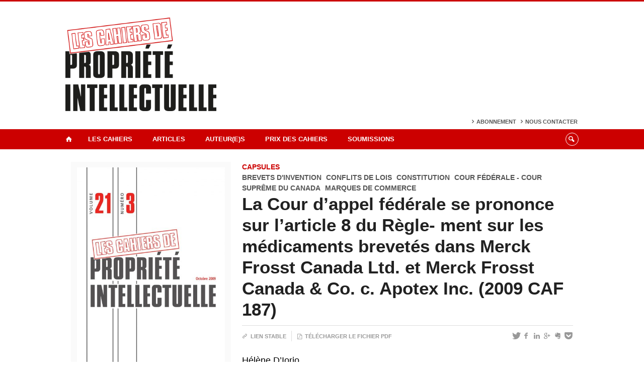

--- FILE ---
content_type: text/html; charset=UTF-8
request_url: https://www.lescpi.ca/articles/v21/n3/la-cour-dappel-federale-se-prononce-sur-larticle-8-du-regle-ment-sur-les-medicaments-brevetes-dans-merck-frosst-canada-ltd-et-merck-frosst-canada-co-c-apotex-inc-2009-caf-187/
body_size: 47227
content:
<!DOCTYPE html>
 
<!--[if IE 7]>
<html class="ie ie7" lang="fr-FR">
<![endif]-->
<!--[if IE 8]>
<html class="ie ie8" lang="fr-FR">
<![endif]-->
<!--[if IE 9]>
<html class="ie ie9" lang="fr-FR">
<![endif]-->
<!--[if !(IE 7) | !(IE 8) | !(IE 9)  ]><!-->
<html lang="fr-FR">
<!--<![endif]-->

<head>

	<meta charset="UTF-8" />
	<meta name="viewport" content="width=device-width, initial-scale=1, maximum-scale=1.0, user-scalable=no" />
	
	<title>La Cour d’appel fédérale se prononce sur l’article 8 du Règle- ment sur les médicaments brevetés dans Merck Frosst Canada Ltd. et Merck Frosst Canada &#038; Co. c. Apotex Inc. (2009 CAF 187)  |  Les Cahiers de propriété intellectuelle</title>


	<link rel="profile" href="http://gmpg.org/xfn/11" />
	<link rel="pingback" href="https://www.lescpi.ca/xmlrpc.php" />	
	<link rel="alternate" type="application/rss+xml" title="RSS" href="https://www.lescpi.ca/feed/" />

	<meta name="robots" content="index,follow,noodp,noydir" />
	
	<meta name="description" content=""/>

	<meta name='robots' content='max-image-preview:large' />
<link rel='dns-prefetch' href='//code.jquery.com' />
<link rel='dns-prefetch' href='//cdnjs.cloudflare.com' />
<link rel='dns-prefetch' href='//secure.openum.ca' />
<link rel='dns-prefetch' href='//assets.openum.ca' />
<link rel="alternate" title="oEmbed (JSON)" type="application/json+oembed" href="https://www.lescpi.ca/wp-json/oembed/1.0/embed?url=https%3A%2F%2Fwww.lescpi.ca%2Farticles%2Fv21%2Fn3%2Fla-cour-dappel-federale-se-prononce-sur-larticle-8-du-regle-ment-sur-les-medicaments-brevetes-dans-merck-frosst-canada-ltd-et-merck-frosst-canada-co-c-apotex-inc-2009-caf-187%2F" />
<link rel="alternate" title="oEmbed (XML)" type="text/xml+oembed" href="https://www.lescpi.ca/wp-json/oembed/1.0/embed?url=https%3A%2F%2Fwww.lescpi.ca%2Farticles%2Fv21%2Fn3%2Fla-cour-dappel-federale-se-prononce-sur-larticle-8-du-regle-ment-sur-les-medicaments-brevetes-dans-merck-frosst-canada-ltd-et-merck-frosst-canada-co-c-apotex-inc-2009-caf-187%2F&#038;format=xml" />
<style id='wp-img-auto-sizes-contain-inline-css' type='text/css'>
img:is([sizes=auto i],[sizes^="auto," i]){contain-intrinsic-size:3000px 1500px}
/*# sourceURL=wp-img-auto-sizes-contain-inline-css */
</style>
<style id='wp-block-library-inline-css' type='text/css'>
:root{--wp-block-synced-color:#7a00df;--wp-block-synced-color--rgb:122,0,223;--wp-bound-block-color:var(--wp-block-synced-color);--wp-editor-canvas-background:#ddd;--wp-admin-theme-color:#007cba;--wp-admin-theme-color--rgb:0,124,186;--wp-admin-theme-color-darker-10:#006ba1;--wp-admin-theme-color-darker-10--rgb:0,107,160.5;--wp-admin-theme-color-darker-20:#005a87;--wp-admin-theme-color-darker-20--rgb:0,90,135;--wp-admin-border-width-focus:2px}@media (min-resolution:192dpi){:root{--wp-admin-border-width-focus:1.5px}}.wp-element-button{cursor:pointer}:root .has-very-light-gray-background-color{background-color:#eee}:root .has-very-dark-gray-background-color{background-color:#313131}:root .has-very-light-gray-color{color:#eee}:root .has-very-dark-gray-color{color:#313131}:root .has-vivid-green-cyan-to-vivid-cyan-blue-gradient-background{background:linear-gradient(135deg,#00d084,#0693e3)}:root .has-purple-crush-gradient-background{background:linear-gradient(135deg,#34e2e4,#4721fb 50%,#ab1dfe)}:root .has-hazy-dawn-gradient-background{background:linear-gradient(135deg,#faaca8,#dad0ec)}:root .has-subdued-olive-gradient-background{background:linear-gradient(135deg,#fafae1,#67a671)}:root .has-atomic-cream-gradient-background{background:linear-gradient(135deg,#fdd79a,#004a59)}:root .has-nightshade-gradient-background{background:linear-gradient(135deg,#330968,#31cdcf)}:root .has-midnight-gradient-background{background:linear-gradient(135deg,#020381,#2874fc)}:root{--wp--preset--font-size--normal:16px;--wp--preset--font-size--huge:42px}.has-regular-font-size{font-size:1em}.has-larger-font-size{font-size:2.625em}.has-normal-font-size{font-size:var(--wp--preset--font-size--normal)}.has-huge-font-size{font-size:var(--wp--preset--font-size--huge)}.has-text-align-center{text-align:center}.has-text-align-left{text-align:left}.has-text-align-right{text-align:right}.has-fit-text{white-space:nowrap!important}#end-resizable-editor-section{display:none}.aligncenter{clear:both}.items-justified-left{justify-content:flex-start}.items-justified-center{justify-content:center}.items-justified-right{justify-content:flex-end}.items-justified-space-between{justify-content:space-between}.screen-reader-text{border:0;clip-path:inset(50%);height:1px;margin:-1px;overflow:hidden;padding:0;position:absolute;width:1px;word-wrap:normal!important}.screen-reader-text:focus{background-color:#ddd;clip-path:none;color:#444;display:block;font-size:1em;height:auto;left:5px;line-height:normal;padding:15px 23px 14px;text-decoration:none;top:5px;width:auto;z-index:100000}html :where(.has-border-color){border-style:solid}html :where([style*=border-top-color]){border-top-style:solid}html :where([style*=border-right-color]){border-right-style:solid}html :where([style*=border-bottom-color]){border-bottom-style:solid}html :where([style*=border-left-color]){border-left-style:solid}html :where([style*=border-width]){border-style:solid}html :where([style*=border-top-width]){border-top-style:solid}html :where([style*=border-right-width]){border-right-style:solid}html :where([style*=border-bottom-width]){border-bottom-style:solid}html :where([style*=border-left-width]){border-left-style:solid}html :where(img[class*=wp-image-]){height:auto;max-width:100%}:where(figure){margin:0 0 1em}html :where(.is-position-sticky){--wp-admin--admin-bar--position-offset:var(--wp-admin--admin-bar--height,0px)}@media screen and (max-width:600px){html :where(.is-position-sticky){--wp-admin--admin-bar--position-offset:0px}}

/*# sourceURL=wp-block-library-inline-css */
</style><style id='global-styles-inline-css' type='text/css'>
:root{--wp--preset--aspect-ratio--square: 1;--wp--preset--aspect-ratio--4-3: 4/3;--wp--preset--aspect-ratio--3-4: 3/4;--wp--preset--aspect-ratio--3-2: 3/2;--wp--preset--aspect-ratio--2-3: 2/3;--wp--preset--aspect-ratio--16-9: 16/9;--wp--preset--aspect-ratio--9-16: 9/16;--wp--preset--color--black: #000000;--wp--preset--color--cyan-bluish-gray: #abb8c3;--wp--preset--color--white: #ffffff;--wp--preset--color--pale-pink: #f78da7;--wp--preset--color--vivid-red: #cf2e2e;--wp--preset--color--luminous-vivid-orange: #ff6900;--wp--preset--color--luminous-vivid-amber: #fcb900;--wp--preset--color--light-green-cyan: #7bdcb5;--wp--preset--color--vivid-green-cyan: #00d084;--wp--preset--color--pale-cyan-blue: #8ed1fc;--wp--preset--color--vivid-cyan-blue: #0693e3;--wp--preset--color--vivid-purple: #9b51e0;--wp--preset--gradient--vivid-cyan-blue-to-vivid-purple: linear-gradient(135deg,rgb(6,147,227) 0%,rgb(155,81,224) 100%);--wp--preset--gradient--light-green-cyan-to-vivid-green-cyan: linear-gradient(135deg,rgb(122,220,180) 0%,rgb(0,208,130) 100%);--wp--preset--gradient--luminous-vivid-amber-to-luminous-vivid-orange: linear-gradient(135deg,rgb(252,185,0) 0%,rgb(255,105,0) 100%);--wp--preset--gradient--luminous-vivid-orange-to-vivid-red: linear-gradient(135deg,rgb(255,105,0) 0%,rgb(207,46,46) 100%);--wp--preset--gradient--very-light-gray-to-cyan-bluish-gray: linear-gradient(135deg,rgb(238,238,238) 0%,rgb(169,184,195) 100%);--wp--preset--gradient--cool-to-warm-spectrum: linear-gradient(135deg,rgb(74,234,220) 0%,rgb(151,120,209) 20%,rgb(207,42,186) 40%,rgb(238,44,130) 60%,rgb(251,105,98) 80%,rgb(254,248,76) 100%);--wp--preset--gradient--blush-light-purple: linear-gradient(135deg,rgb(255,206,236) 0%,rgb(152,150,240) 100%);--wp--preset--gradient--blush-bordeaux: linear-gradient(135deg,rgb(254,205,165) 0%,rgb(254,45,45) 50%,rgb(107,0,62) 100%);--wp--preset--gradient--luminous-dusk: linear-gradient(135deg,rgb(255,203,112) 0%,rgb(199,81,192) 50%,rgb(65,88,208) 100%);--wp--preset--gradient--pale-ocean: linear-gradient(135deg,rgb(255,245,203) 0%,rgb(182,227,212) 50%,rgb(51,167,181) 100%);--wp--preset--gradient--electric-grass: linear-gradient(135deg,rgb(202,248,128) 0%,rgb(113,206,126) 100%);--wp--preset--gradient--midnight: linear-gradient(135deg,rgb(2,3,129) 0%,rgb(40,116,252) 100%);--wp--preset--font-size--small: 13px;--wp--preset--font-size--medium: 20px;--wp--preset--font-size--large: 36px;--wp--preset--font-size--x-large: 42px;--wp--preset--spacing--20: 0.44rem;--wp--preset--spacing--30: 0.67rem;--wp--preset--spacing--40: 1rem;--wp--preset--spacing--50: 1.5rem;--wp--preset--spacing--60: 2.25rem;--wp--preset--spacing--70: 3.38rem;--wp--preset--spacing--80: 5.06rem;--wp--preset--shadow--natural: 6px 6px 9px rgba(0, 0, 0, 0.2);--wp--preset--shadow--deep: 12px 12px 50px rgba(0, 0, 0, 0.4);--wp--preset--shadow--sharp: 6px 6px 0px rgba(0, 0, 0, 0.2);--wp--preset--shadow--outlined: 6px 6px 0px -3px rgb(255, 255, 255), 6px 6px rgb(0, 0, 0);--wp--preset--shadow--crisp: 6px 6px 0px rgb(0, 0, 0);}:where(.is-layout-flex){gap: 0.5em;}:where(.is-layout-grid){gap: 0.5em;}body .is-layout-flex{display: flex;}.is-layout-flex{flex-wrap: wrap;align-items: center;}.is-layout-flex > :is(*, div){margin: 0;}body .is-layout-grid{display: grid;}.is-layout-grid > :is(*, div){margin: 0;}:where(.wp-block-columns.is-layout-flex){gap: 2em;}:where(.wp-block-columns.is-layout-grid){gap: 2em;}:where(.wp-block-post-template.is-layout-flex){gap: 1.25em;}:where(.wp-block-post-template.is-layout-grid){gap: 1.25em;}.has-black-color{color: var(--wp--preset--color--black) !important;}.has-cyan-bluish-gray-color{color: var(--wp--preset--color--cyan-bluish-gray) !important;}.has-white-color{color: var(--wp--preset--color--white) !important;}.has-pale-pink-color{color: var(--wp--preset--color--pale-pink) !important;}.has-vivid-red-color{color: var(--wp--preset--color--vivid-red) !important;}.has-luminous-vivid-orange-color{color: var(--wp--preset--color--luminous-vivid-orange) !important;}.has-luminous-vivid-amber-color{color: var(--wp--preset--color--luminous-vivid-amber) !important;}.has-light-green-cyan-color{color: var(--wp--preset--color--light-green-cyan) !important;}.has-vivid-green-cyan-color{color: var(--wp--preset--color--vivid-green-cyan) !important;}.has-pale-cyan-blue-color{color: var(--wp--preset--color--pale-cyan-blue) !important;}.has-vivid-cyan-blue-color{color: var(--wp--preset--color--vivid-cyan-blue) !important;}.has-vivid-purple-color{color: var(--wp--preset--color--vivid-purple) !important;}.has-black-background-color{background-color: var(--wp--preset--color--black) !important;}.has-cyan-bluish-gray-background-color{background-color: var(--wp--preset--color--cyan-bluish-gray) !important;}.has-white-background-color{background-color: var(--wp--preset--color--white) !important;}.has-pale-pink-background-color{background-color: var(--wp--preset--color--pale-pink) !important;}.has-vivid-red-background-color{background-color: var(--wp--preset--color--vivid-red) !important;}.has-luminous-vivid-orange-background-color{background-color: var(--wp--preset--color--luminous-vivid-orange) !important;}.has-luminous-vivid-amber-background-color{background-color: var(--wp--preset--color--luminous-vivid-amber) !important;}.has-light-green-cyan-background-color{background-color: var(--wp--preset--color--light-green-cyan) !important;}.has-vivid-green-cyan-background-color{background-color: var(--wp--preset--color--vivid-green-cyan) !important;}.has-pale-cyan-blue-background-color{background-color: var(--wp--preset--color--pale-cyan-blue) !important;}.has-vivid-cyan-blue-background-color{background-color: var(--wp--preset--color--vivid-cyan-blue) !important;}.has-vivid-purple-background-color{background-color: var(--wp--preset--color--vivid-purple) !important;}.has-black-border-color{border-color: var(--wp--preset--color--black) !important;}.has-cyan-bluish-gray-border-color{border-color: var(--wp--preset--color--cyan-bluish-gray) !important;}.has-white-border-color{border-color: var(--wp--preset--color--white) !important;}.has-pale-pink-border-color{border-color: var(--wp--preset--color--pale-pink) !important;}.has-vivid-red-border-color{border-color: var(--wp--preset--color--vivid-red) !important;}.has-luminous-vivid-orange-border-color{border-color: var(--wp--preset--color--luminous-vivid-orange) !important;}.has-luminous-vivid-amber-border-color{border-color: var(--wp--preset--color--luminous-vivid-amber) !important;}.has-light-green-cyan-border-color{border-color: var(--wp--preset--color--light-green-cyan) !important;}.has-vivid-green-cyan-border-color{border-color: var(--wp--preset--color--vivid-green-cyan) !important;}.has-pale-cyan-blue-border-color{border-color: var(--wp--preset--color--pale-cyan-blue) !important;}.has-vivid-cyan-blue-border-color{border-color: var(--wp--preset--color--vivid-cyan-blue) !important;}.has-vivid-purple-border-color{border-color: var(--wp--preset--color--vivid-purple) !important;}.has-vivid-cyan-blue-to-vivid-purple-gradient-background{background: var(--wp--preset--gradient--vivid-cyan-blue-to-vivid-purple) !important;}.has-light-green-cyan-to-vivid-green-cyan-gradient-background{background: var(--wp--preset--gradient--light-green-cyan-to-vivid-green-cyan) !important;}.has-luminous-vivid-amber-to-luminous-vivid-orange-gradient-background{background: var(--wp--preset--gradient--luminous-vivid-amber-to-luminous-vivid-orange) !important;}.has-luminous-vivid-orange-to-vivid-red-gradient-background{background: var(--wp--preset--gradient--luminous-vivid-orange-to-vivid-red) !important;}.has-very-light-gray-to-cyan-bluish-gray-gradient-background{background: var(--wp--preset--gradient--very-light-gray-to-cyan-bluish-gray) !important;}.has-cool-to-warm-spectrum-gradient-background{background: var(--wp--preset--gradient--cool-to-warm-spectrum) !important;}.has-blush-light-purple-gradient-background{background: var(--wp--preset--gradient--blush-light-purple) !important;}.has-blush-bordeaux-gradient-background{background: var(--wp--preset--gradient--blush-bordeaux) !important;}.has-luminous-dusk-gradient-background{background: var(--wp--preset--gradient--luminous-dusk) !important;}.has-pale-ocean-gradient-background{background: var(--wp--preset--gradient--pale-ocean) !important;}.has-electric-grass-gradient-background{background: var(--wp--preset--gradient--electric-grass) !important;}.has-midnight-gradient-background{background: var(--wp--preset--gradient--midnight) !important;}.has-small-font-size{font-size: var(--wp--preset--font-size--small) !important;}.has-medium-font-size{font-size: var(--wp--preset--font-size--medium) !important;}.has-large-font-size{font-size: var(--wp--preset--font-size--large) !important;}.has-x-large-font-size{font-size: var(--wp--preset--font-size--x-large) !important;}
/*# sourceURL=global-styles-inline-css */
</style>

<style id='classic-theme-styles-inline-css' type='text/css'>
/*! This file is auto-generated */
.wp-block-button__link{color:#fff;background-color:#32373c;border-radius:9999px;box-shadow:none;text-decoration:none;padding:calc(.667em + 2px) calc(1.333em + 2px);font-size:1.125em}.wp-block-file__button{background:#32373c;color:#fff;text-decoration:none}
/*# sourceURL=/wp-includes/css/classic-themes.min.css */
</style>
<link rel='stylesheet' id='openum-admin-bar-css' href='https://secure.openum.ca/assets/plugins/openum-admin/openum-admin-bar.css?ver=6.9' type='text/css' media='all' />
<link rel='stylesheet' id='forceorange-materialize-css' href='https://secure.openum.ca/assets/themes/forceorange/css/materialize.css?ver=1633512528' type='text/css' media='all' />
<link rel='stylesheet' id='forceorange-style-css' href='https://www.lescpi.ca/forceorange.css?ver=1633512528' type='text/css' media='all' />
<link rel='stylesheet' id='cdn-openum-icons-css' href='//assets.openum.ca/assets/openum-icons/openum-icons.css?ver=6.9' type='text/css' media='all' />
<link rel='stylesheet' id='dashicons-css' href='https://www.lescpi.ca/wp-includes/css/dashicons.min.css?ver=6.9' type='text/css' media='all' />
<link rel='stylesheet' id='admin-bar-css' href='https://www.lescpi.ca/wp-includes/css/admin-bar.min.css?ver=6.9' type='text/css' media='all' />
<link rel='stylesheet' id='forceorange-admin-bar-css' href='https://secure.openum.ca/assets/themes/forceorange/css/admin-bar.css?ver=6.9' type='text/css' media='all' />
<link rel='stylesheet' id='wp-5.3.2-site-style-css' href='https://www.lescpi.ca/wp-includes/css/dist/block-library/style-5.3.2.css?ver=6.9' type='text/css' media='all' />
<link rel="EditURI" type="application/rsd+xml" title="RSD" href="https://www.lescpi.ca/xmlrpc.php?rsd" />
<meta name="generator" content="ForceOrange 0.7" />
<link rel="canonical" href="https://www.lescpi.ca/articles/v21/n3/la-cour-dappel-federale-se-prononce-sur-larticle-8-du-regle-ment-sur-les-medicaments-brevetes-dans-merck-frosst-canada-ltd-et-merck-frosst-canada-co-c-apotex-inc-2009-caf-187/" />
<link rel='shortlink' href='https://www.lescpi.ca/s/1182' />
<script src='https://openum.ca/?dm=b8df3333c93592be9f37e95d00b5c2ab&amp;action=load&amp;blogid=66&amp;siteid=1&amp;t=289189340&amp;back=https%3A%2F%2Fwww.lescpi.ca%2Farticles%2Fv21%2Fn3%2Fla-cour-dappel-federale-se-prononce-sur-larticle-8-du-regle-ment-sur-les-medicaments-brevetes-dans-merck-frosst-canada-ltd-et-merck-frosst-canada-co-c-apotex-inc-2009-caf-187%2F' type='text/javascript'></script><!-- ForceOrange Journal Meta :: BEGIN -->
	<meta name="citation_journal" content="Les Cahiers de propriété intellectuelle" />
	<meta name="DC.source" content="Les Cahiers de propriété intellectuelle" />
	<meta name="DC.source" scheme="URI" content="https://www.lescpi.ca/" />
		<meta name="citation_publisher" content="Les cahiers de propriété intellectuelle Inc." />
	<meta name="DC.publisher" content="Les cahiers de propriété intellectuelle Inc." />
		<meta name="citation_issn" content="0840-7266" />
	<meta name="DC.identifier" scheme="ISSN" content="0840-7266" />
	<!-- ForceOrange Journal Meta :: END -->


<!-- ForceOrange Paper Meta :: BEGIN -->
	<meta name="DC.type" content="journalArticle" />
	<meta property="citation_title" content="La Cour d’appel fédérale se prononce sur l’article 8 du Règle- ment sur les médicaments brevetés dans Merck Frosst Canada Ltd. et Merck Frosst Canada &#038; Co. c. Apotex Inc. (2009 CAF 187)"/>
	<meta property="DC.title" content="La Cour d’appel fédérale se prononce sur l’article 8 du Règle- ment sur les médicaments brevetés dans Merck Frosst Canada Ltd. et Merck Frosst Canada &#038; Co. c. Apotex Inc. (2009 CAF 187)"/>
	<meta name="author" content="D’Iorio, Hélène" />
	<meta name="citation_author" property="citation_author" content="D’Iorio, Hélène" />
	<meta name="DC.author" property="DC.author" content="D’Iorio, Hélène" />
	<meta name="citation_author_institution" content="" />
	<meta name="citation_author_email" content="" />
		<meta name="citation_date" property="citation_date" content="2017" />
	<meta name="citation_publication_date" property="citation_publication_date" content="2017" />
	<meta name="citation_online_date" property="citation_online_date" content="2017-01-08" />
	<meta name="DC.date" property="DC.date" scheme="W3CDTF" content="2017" />
	<meta name="citation_keywords" content="Compétence – Cour fédérale ; Jurisprudence ; Marque communautaire ; Médicaments ; Médicaments (Mise en marché) ; Médicaments (Produits de la santé) ; Médicaments brevetés ; Médicaments brevetés (Loi et règlement – Constitutionnalité) ; Merck-Frost (Affaire) ; Réglementation" />
	<meta name="keywords" content="Compétence – Cour fédérale ; Jurisprudence ; Marque communautaire ; Médicaments ; Médicaments (Mise en marché) ; Médicaments (Produits de la santé) ; Médicaments brevetés ; Médicaments brevetés (Loi et règlement – Constitutionnalité) ; Merck-Frost (Affaire) ; Réglementation" />
	<meta name="DC.keywords" property="DC.keywords" content="Compétence – Cour fédérale ; Jurisprudence ; Marque communautaire ; Médicaments ; Médicaments (Mise en marché) ; Médicaments (Produits de la santé) ; Médicaments brevetés ; Médicaments brevetés (Loi et règlement – Constitutionnalité) ; Merck-Frost (Affaire) ; Réglementation" />
	<meta name="DC.subject" property="DC.subject" content="Compétence – Cour fédérale ; Jurisprudence ; Marque communautaire ; Médicaments ; Médicaments (Mise en marché) ; Médicaments (Produits de la santé) ; Médicaments brevetés ; Médicaments brevetés (Loi et règlement – Constitutionnalité) ; Merck-Frost (Affaire) ; Réglementation" />
	<meta name="DC.subject" property="DC.subject" content="Brevets d'invention ; Conflits de lois ; Constitution ; Cour fédérale - Cour suprême du Canada ; Marques de commerce" />
		<meta name="article_references" content="Hélène D’Iorio, « La Cour d’appel fédérale se prononce sur l’article 8 du Règle- ment sur les médicaments brevetés dans Merck Frosst Canada Ltd. et Merck Frosst Canada &amp; Co. c. Apotex Inc. (2009 CAF 187) », (2009) 21 CPI." lang="fr"/><meta name="DC.rights" content="© Hélène D’Iorio, 2009." />	<meta name="DC.identifier" scheme="URI" content="https://www.lescpi.ca/s/1182" />
	<meta name="citation_abstract_html_url" content="https://www.lescpi.ca/articles/v21/n3/la-cour-dappel-federale-se-prononce-sur-larticle-8-du-regle-ment-sur-les-medicaments-brevetes-dans-merck-frosst-canada-ltd-et-merck-frosst-canada-co-c-apotex-inc-2009-caf-187/#paper-abstract" />
		<meta name="citation_pdf_url" content="http://cpi.openum.ca/files/sites/66/La-Cour-d’appel-fédérale-se-prononce-sur-l’article-8.pdf" lang="fr"/>
	<link rel="alternate" type="application/pdf" href="http://cpi.openum.ca/files/sites/66/La-Cour-d’appel-fédérale-se-prononce-sur-l’article-8.pdf"lang="fr">
	<meta name="citation_volume" content="21" /><meta name="citation_issue" content="3" /><meta name="DC.relation.isPartOf" content="v21, n3" />
<!-- ForceOrange Issue Meta :: END -->

	<meta property="og:site_name" content="Les Cahiers de propriété intellectuelle" />
		<meta property="og:url" content="https://www.lescpi.ca/articles/v21/n3/la-cour-dappel-federale-se-prononce-sur-larticle-8-du-regle-ment-sur-les-medicaments-brevetes-dans-merck-frosst-canada-ltd-et-merck-frosst-canada-co-c-apotex-inc-2009-caf-187/" />
	<meta property="og:title" content="La Cour d’appel fédérale se prononce sur l’article 8 du Règle- ment sur les médicaments brevetés dans Merck Frosst Canada Ltd. et Merck Frosst Canada &#038; Co. c. Apotex Inc. (2009 CAF 187)" />
	<meta property="og:description" content="" />
	<meta property="og:type" content="article" />
	
<meta property="og:image" content="/files/sites/66/logo_cpi_icon.png" />


<link rel="shortcut icon" type="image/x-icon" href="/files/sites/66/logo_cpi_icon.png" />

<link rel="apple-touch-icon-precomposed" href="/files/sites/66/logo_cpi_icon.png" />
<script>
  (function(i,s,o,g,r,a,m){i['GoogleAnalyticsObject']=r;i[r]=i[r]||function(){
  (i[r].q=i[r].q||[]).push(arguments)},i[r].l=1*new Date();a=s.createElement(o),
  m=s.getElementsByTagName(o)[0];a.async=1;a.src=g;m.parentNode.insertBefore(a,m)
  })(window,document,'script','//www.google-analytics.com/analytics.js','ga');

  ga('create', 'UA-68628409-34', 'www.lescpi.ca');
  ga('send', 'pageview');

</script>
	<link rel="alternate" type="application/rss+xml" title="Les Cahiers de propriété intellectuelle - Articles parus (RSS)" href="https://www.lescpi.ca/feed/journal/" /><script type="text/javascript">
	document.createElement('main'); 
	document.createElement('section'); 
	document.createElement('article'); 
	document.createElement('header'); 
	document.createElement('footer'); 
	document.createElement('nav'); 
	document.createElement('aside'); 
</script>

<!--[if IE]>
 <script src=
 "http://html5shiv.googlecode.com/svn/trunk/html5.js">
 </script>
<![endif]-->

</head>
<body class="wp-singular paper-template-default single single-paper postid-1182 wp-theme-forceorange wp-child-theme-forceorange-openum">

	<section id="search-box">
		<form method="get" action="https://www.lescpi.ca" class="container">
			<input id="search" type="search" name="s" placeholder="Entrez les termes de votre recherche..." /><button class="icon-search" type="submit"></button>
		</form>
	</section>

	<header id="site-header">
		
		<div class="container valign-wrapper">
						
							
			<a id="site-logo" href="https://www.lescpi.ca" title="Les Cahiers de propriété intellectuelle">
				<figure><img src="/files/sites/66/logo_cpi_header.png" title="Les Cahiers de propriété intellectuelle" width="300"/></figure>			</a>
			
			<div id="header-bottom">
				<div class="menu-header-container"><ul id="menu-header" class="menu"><li id="menu-item-407" class="menu-item menu-item-type-post_type menu-item-object-page menu-item-407"><a href="https://www.lescpi.ca/abonnement/">Abonnement</a></li>
<li id="menu-item-527" class="menu-item menu-item-type-post_type menu-item-object-page menu-item-527"><a href="https://www.lescpi.ca/a-propos/contact/">Nous contacter</a></li>
</ul></div>			</div>
			
		</div>
	
	</header>
			
	<nav id="navigation-bar" role="navigation" class=" has-home  header-parallax">
		
		<div class="navigation-wrapper container">
			<a href="https://www.lescpi.ca" class="icon-home"></a><ul id="menu-navigation" class="hide-on-med-and-down"><li id="menu-item-45" class="menu-item menu-item-type-post_type menu-item-object-page menu-item-has-children menu-item-45"><a href="https://www.lescpi.ca/a-propos/">Les Cahiers</a>
<ul class="sub-menu">
	<li id="menu-item-46" class="menu-item menu-item-type-post_type menu-item-object-page menu-item-46"><a href="https://www.lescpi.ca/a-propos/presentation/">Présentation</a></li>
	<li id="menu-item-47" class="menu-item menu-item-type-post_type menu-item-object-page menu-item-47"><a href="https://www.lescpi.ca/a-propos/historique/">Historique</a></li>
	<li id="menu-item-51" class="menu-item menu-item-type-post_type menu-item-object-page menu-item-51"><a href="https://www.lescpi.ca/a-propos/conseil-administration/">Conseil d&rsquo;administration</a></li>
	<li id="menu-item-49" class="menu-item menu-item-type-post_type menu-item-object-page menu-item-49"><a href="https://www.lescpi.ca/a-propos/comite-de-redaction/">Comité de rédaction</a></li>
	<li id="menu-item-50" class="menu-item menu-item-type-post_type menu-item-object-page menu-item-50"><a href="https://www.lescpi.ca/a-propos/comite-editorial-international/">Comité éditorial international</a></li>
	<li id="menu-item-52" class="menu-item menu-item-type-post_type menu-item-object-page menu-item-52"><a href="https://www.lescpi.ca/a-propos/contact/">Nous contacter</a></li>
</ul>
</li>
<li id="menu-item-42" class="menu-item menu-item-type-post_type menu-item-object-page menu-item-has-children menu-item-42"><a href="https://www.lescpi.ca/articles/">Articles</a>
<ul class="sub-menu">
	<li id="menu-item-5280" class="menu-item menu-item-type-taxonomy menu-item-object-issue menu-item-5280"><a href="https://www.lescpi.ca/articles/volume-37/">Volume 37</a></li>
	<li id="menu-item-5216" class="menu-item menu-item-type-taxonomy menu-item-object-issue menu-item-5216"><a href="https://www.lescpi.ca/articles/v36/">Volume 36</a></li>
	<li id="menu-item-4505" class="menu-item menu-item-type-taxonomy menu-item-object-issue menu-item-4505"><a href="https://www.lescpi.ca/articles/volume-35/">Volume 35</a></li>
	<li id="menu-item-4305" class="menu-item menu-item-type-taxonomy menu-item-object-issue menu-item-4305"><a href="https://www.lescpi.ca/articles/volume-34/">Volume 34</a></li>
	<li id="menu-item-4246" class="menu-item menu-item-type-taxonomy menu-item-object-issue menu-item-4246"><a href="https://www.lescpi.ca/articles/v33/">Volume 33</a></li>
	<li id="menu-item-4006" class="menu-item menu-item-type-taxonomy menu-item-object-issue menu-item-4006"><a href="https://www.lescpi.ca/articles/v32/">Volume 32</a></li>
	<li id="menu-item-3899" class="menu-item menu-item-type-taxonomy menu-item-object-issue menu-item-3899"><a href="https://www.lescpi.ca/articles/v31/">Volume 31</a></li>
	<li id="menu-item-3552" class="menu-item menu-item-type-taxonomy menu-item-object-issue menu-item-3552"><a href="https://www.lescpi.ca/articles/v30/">Volume 30</a></li>
	<li id="menu-item-3374" class="menu-item menu-item-type-taxonomy menu-item-object-issue menu-item-3374"><a href="https://www.lescpi.ca/articles/v29/">Volume 29</a></li>
	<li id="menu-item-538" class="menu-item menu-item-type-taxonomy menu-item-object-issue menu-item-538"><a href="https://www.lescpi.ca/articles/v28/">Volume 28</a></li>
	<li id="menu-item-537" class="menu-item menu-item-type-taxonomy menu-item-object-issue menu-item-537"><a href="https://www.lescpi.ca/articles/v27/">Volume 27</a></li>
	<li id="menu-item-536" class="menu-item menu-item-type-taxonomy menu-item-object-issue menu-item-536"><a href="https://www.lescpi.ca/articles/v26/">Volume 26</a></li>
	<li id="menu-item-3485" class="menu-item menu-item-type-taxonomy menu-item-object-issue menu-item-3485"><a href="https://www.lescpi.ca/articles/v25/">Volume 25</a></li>
	<li id="menu-item-3478" class="menu-item menu-item-type-taxonomy menu-item-object-issue menu-item-3478"><a href="https://www.lescpi.ca/articles/v24/">Volume 24</a></li>
	<li id="menu-item-3479" class="menu-item menu-item-type-taxonomy menu-item-object-issue menu-item-3479"><a href="https://www.lescpi.ca/articles/v23/">Volume 23</a></li>
	<li id="menu-item-3484" class="menu-item menu-item-type-taxonomy menu-item-object-issue menu-item-3484"><a href="https://www.lescpi.ca/articles/v22/">Volume 22</a></li>
	<li id="menu-item-3480" class="menu-item menu-item-type-taxonomy menu-item-object-issue current-paper-ancestor menu-item-3480"><a href="https://www.lescpi.ca/articles/v21/">Volume 21</a></li>
	<li id="menu-item-3481" class="menu-item menu-item-type-taxonomy menu-item-object-issue menu-item-3481"><a href="https://www.lescpi.ca/articles/v20/">Volume 20</a></li>
	<li id="menu-item-3482" class="menu-item menu-item-type-taxonomy menu-item-object-issue menu-item-3482"><a href="https://www.lescpi.ca/articles/v19/">Volume 19</a></li>
	<li id="menu-item-3487" class="menu-item menu-item-type-taxonomy menu-item-object-issue menu-item-3487"><a href="https://www.lescpi.ca/articles/v18/">Etc.</a></li>
</ul>
</li>
<li id="menu-item-44" class="menu-item menu-item-type-post_type menu-item-object-page menu-item-44"><a href="https://www.lescpi.ca/auteur-e-s/">Auteur(e)s</a></li>
<li id="menu-item-53" class="menu-item menu-item-type-post_type menu-item-object-page menu-item-has-children menu-item-53"><a href="https://www.lescpi.ca/prix-des-cahiers/">Prix des Cahiers</a>
<ul class="sub-menu">
	<li id="menu-item-54" class="menu-item menu-item-type-post_type menu-item-object-page menu-item-54"><a href="https://www.lescpi.ca/prix-des-cahiers/reglement-du-concours/">Règlement du concours</a></li>
	<li id="menu-item-55" class="menu-item menu-item-type-post_type menu-item-object-page menu-item-55"><a href="https://www.lescpi.ca/prix-des-cahiers/precedents-laureats/">Précédents lauréats</a></li>
</ul>
</li>
<li id="menu-item-56" class="menu-item menu-item-type-post_type menu-item-object-page menu-item-has-children menu-item-56"><a href="https://www.lescpi.ca/soumissions/">Soumissions</a>
<ul class="sub-menu">
	<li id="menu-item-57" class="menu-item menu-item-type-post_type menu-item-object-page menu-item-57"><a href="https://www.lescpi.ca/soumissions/procedure/">Procédure</a></li>
	<li id="menu-item-58" class="menu-item menu-item-type-post_type menu-item-object-page menu-item-58"><a href="https://www.lescpi.ca/soumissions/normes-de-presentation/">Normes de présentation</a></li>
	<li id="menu-item-3718" class="menu-item menu-item-type-post_type menu-item-object-page menu-item-3718"><a href="https://www.lescpi.ca/soumissions/dates-de-soumission/">Dates de soumission</a></li>
</ul>
</li>
</ul><div class="alternative-header-container"><div class="search-btn-container"><ul id="btn-search"><li><a href="#search-box" class="search-trigger"><i class="icon-search"></i></a></li></ul></div></div><ul id="nav-mobile" class="side-nav"><li class="menu-item menu-item-type-post_type menu-item-object-page menu-item-has-children menu-item-45"><a href="https://www.lescpi.ca/a-propos/">Les Cahiers</a>
<ul class="sub-menu">
	<li class="menu-item menu-item-type-post_type menu-item-object-page menu-item-46"><a href="https://www.lescpi.ca/a-propos/presentation/">Présentation</a></li>
	<li class="menu-item menu-item-type-post_type menu-item-object-page menu-item-47"><a href="https://www.lescpi.ca/a-propos/historique/">Historique</a></li>
	<li class="menu-item menu-item-type-post_type menu-item-object-page menu-item-51"><a href="https://www.lescpi.ca/a-propos/conseil-administration/">Conseil d&rsquo;administration</a></li>
	<li class="menu-item menu-item-type-post_type menu-item-object-page menu-item-49"><a href="https://www.lescpi.ca/a-propos/comite-de-redaction/">Comité de rédaction</a></li>
	<li class="menu-item menu-item-type-post_type menu-item-object-page menu-item-50"><a href="https://www.lescpi.ca/a-propos/comite-editorial-international/">Comité éditorial international</a></li>
	<li class="menu-item menu-item-type-post_type menu-item-object-page menu-item-52"><a href="https://www.lescpi.ca/a-propos/contact/">Nous contacter</a></li>
</ul>
</li>
<li class="menu-item menu-item-type-post_type menu-item-object-page menu-item-has-children menu-item-42"><a href="https://www.lescpi.ca/articles/">Articles</a>
<ul class="sub-menu">
	<li class="menu-item menu-item-type-taxonomy menu-item-object-issue menu-item-5280"><a href="https://www.lescpi.ca/articles/volume-37/">Volume 37</a></li>
	<li class="menu-item menu-item-type-taxonomy menu-item-object-issue menu-item-5216"><a href="https://www.lescpi.ca/articles/v36/">Volume 36</a></li>
	<li class="menu-item menu-item-type-taxonomy menu-item-object-issue menu-item-4505"><a href="https://www.lescpi.ca/articles/volume-35/">Volume 35</a></li>
	<li class="menu-item menu-item-type-taxonomy menu-item-object-issue menu-item-4305"><a href="https://www.lescpi.ca/articles/volume-34/">Volume 34</a></li>
	<li class="menu-item menu-item-type-taxonomy menu-item-object-issue menu-item-4246"><a href="https://www.lescpi.ca/articles/v33/">Volume 33</a></li>
	<li class="menu-item menu-item-type-taxonomy menu-item-object-issue menu-item-4006"><a href="https://www.lescpi.ca/articles/v32/">Volume 32</a></li>
	<li class="menu-item menu-item-type-taxonomy menu-item-object-issue menu-item-3899"><a href="https://www.lescpi.ca/articles/v31/">Volume 31</a></li>
	<li class="menu-item menu-item-type-taxonomy menu-item-object-issue menu-item-3552"><a href="https://www.lescpi.ca/articles/v30/">Volume 30</a></li>
	<li class="menu-item menu-item-type-taxonomy menu-item-object-issue menu-item-3374"><a href="https://www.lescpi.ca/articles/v29/">Volume 29</a></li>
	<li class="menu-item menu-item-type-taxonomy menu-item-object-issue menu-item-538"><a href="https://www.lescpi.ca/articles/v28/">Volume 28</a></li>
	<li class="menu-item menu-item-type-taxonomy menu-item-object-issue menu-item-537"><a href="https://www.lescpi.ca/articles/v27/">Volume 27</a></li>
	<li class="menu-item menu-item-type-taxonomy menu-item-object-issue menu-item-536"><a href="https://www.lescpi.ca/articles/v26/">Volume 26</a></li>
	<li class="menu-item menu-item-type-taxonomy menu-item-object-issue menu-item-3485"><a href="https://www.lescpi.ca/articles/v25/">Volume 25</a></li>
	<li class="menu-item menu-item-type-taxonomy menu-item-object-issue menu-item-3478"><a href="https://www.lescpi.ca/articles/v24/">Volume 24</a></li>
	<li class="menu-item menu-item-type-taxonomy menu-item-object-issue menu-item-3479"><a href="https://www.lescpi.ca/articles/v23/">Volume 23</a></li>
	<li class="menu-item menu-item-type-taxonomy menu-item-object-issue menu-item-3484"><a href="https://www.lescpi.ca/articles/v22/">Volume 22</a></li>
	<li class="menu-item menu-item-type-taxonomy menu-item-object-issue current-paper-ancestor menu-item-3480"><a href="https://www.lescpi.ca/articles/v21/">Volume 21</a></li>
	<li class="menu-item menu-item-type-taxonomy menu-item-object-issue menu-item-3481"><a href="https://www.lescpi.ca/articles/v20/">Volume 20</a></li>
	<li class="menu-item menu-item-type-taxonomy menu-item-object-issue menu-item-3482"><a href="https://www.lescpi.ca/articles/v19/">Volume 19</a></li>
	<li class="menu-item menu-item-type-taxonomy menu-item-object-issue menu-item-3487"><a href="https://www.lescpi.ca/articles/v18/">Etc.</a></li>
</ul>
</li>
<li class="menu-item menu-item-type-post_type menu-item-object-page menu-item-44"><a href="https://www.lescpi.ca/auteur-e-s/">Auteur(e)s</a></li>
<li class="menu-item menu-item-type-post_type menu-item-object-page menu-item-has-children menu-item-53"><a href="https://www.lescpi.ca/prix-des-cahiers/">Prix des Cahiers</a>
<ul class="sub-menu">
	<li class="menu-item menu-item-type-post_type menu-item-object-page menu-item-54"><a href="https://www.lescpi.ca/prix-des-cahiers/reglement-du-concours/">Règlement du concours</a></li>
	<li class="menu-item menu-item-type-post_type menu-item-object-page menu-item-55"><a href="https://www.lescpi.ca/prix-des-cahiers/precedents-laureats/">Précédents lauréats</a></li>
</ul>
</li>
<li class="menu-item menu-item-type-post_type menu-item-object-page menu-item-has-children menu-item-56"><a href="https://www.lescpi.ca/soumissions/">Soumissions</a>
<ul class="sub-menu">
	<li class="menu-item menu-item-type-post_type menu-item-object-page menu-item-57"><a href="https://www.lescpi.ca/soumissions/procedure/">Procédure</a></li>
	<li class="menu-item menu-item-type-post_type menu-item-object-page menu-item-58"><a href="https://www.lescpi.ca/soumissions/normes-de-presentation/">Normes de présentation</a></li>
	<li class="menu-item menu-item-type-post_type menu-item-object-page menu-item-3718"><a href="https://www.lescpi.ca/soumissions/dates-de-soumission/">Dates de soumission</a></li>
</ul>
</li>
</ul>				
			<a href="#" data-activates="nav-mobile" class="button-collapse"><i class="icon-menu"></i></a>
			
		</div>
		
	</nav>

<main id="main-container" class="container row">

	<aside class="col s12 m4">
	
		<div class="issue-box">
						
						
			<img src="https://cpi.openum.ca/files/sites/66/CPI-21-3-1-475x710.jpg"/>			
			<div class="issue-ref"><a href="https://www.lescpi.ca/articles/v21/" title="Aller à : Volume 21">Volume 21</a> 			</div>
			
			<h3 class="has-prehead">
			<a href="https://www.lescpi.ca/articles/v21/n3/" title="Aller à : Volume 21, Numéro 3">Volume 21, Numéro 3</a>			</h3>
			
			<a href="https://www.lescpi.ca/articles/v21/n3/" class="more icon-review" title="Voir le sommaire">Voir le sommaire</a>
		
	
		
					
		</div>
		
	</aside>
	
	<article id="paper-1182" class="col s12 m8" >
		
		<div id="content-section"><a href="https://www.lescpi.ca/sections/capsules/" rel="tag">Capsules</a></div><div id="content-topic"><a href="https://www.lescpi.ca/thematiques/brevets-dinvention/" rel="tag">Brevets d'invention</a> <a href="https://www.lescpi.ca/thematiques/conflits-de-lois/" rel="tag">Conflits de lois</a> <a href="https://www.lescpi.ca/thematiques/constitution/" rel="tag">Constitution</a> <a href="https://www.lescpi.ca/thematiques/cour-federale-cour-supreme-du-canada/" rel="tag">Cour fédérale - Cour suprême du Canada</a> <a href="https://www.lescpi.ca/thematiques/marques-de-commerce/" rel="tag">Marques de commerce</a></div> <h1 class="has-prehead has-subhead" title="Titre">La Cour d’appel fédérale se prononce sur l’article 8 du Règle- ment sur les médicaments brevetés dans Merck Frosst Canada Ltd. et Merck Frosst Canada &#038; Co. c. Apotex Inc. (2009 CAF 187)</h1>
		<div id="content-subheading">
		
			<div id="menu-share">
	<a href="http://twitter.com/share/?text=La Cour d’appel fédérale se prononce sur l’article 8 du Règle- ment sur les médicaments brevetés dans Merck Frosst Canada Ltd. et Merck Frosst Canada &#038; Co. c. Apotex Inc. (2009 CAF 187)&url=https://www.lescpi.ca/s/1182&via=&related=&lang=fr" id="btn_twitter" target="share" title="Partager sur Twitter"><i class="icon-twitter"></i></a>
	<a href="http://facebook.com/sharer/sharer.php?u=https://www.lescpi.ca/s/1182" target="share" id="btn_facebook" title="Partager sur Facebook"><i class="icon-facebook"></i></a>
	<a href="http://www.linkedin.com/shareArticle?mini=true&url=https://www.lescpi.ca/s/1182&title=La Cour d’appel fédérale se prononce sur l’article 8 du Règle- ment sur les médicaments brevetés dans Merck Frosst Canada Ltd. et Merck Frosst Canada &#038; Co. c. Apotex Inc. (2009 CAF 187)&summary=&source=Les Cahiers de propriété intellectuelle"  target="share" id="btn_linkedin"  title="Partager sur LinkedIn"><i class="icon-linkedin"></i></a>
	<a href="https://plus.google.com/share?url=https://www.lescpi.ca/s/1182" target="share" id="btn_googleplus" title="Partager sur Google Plus"><i class="icon-gplus"></i></a>
	<a href="https://www.evernote.com/noteit.action?url=https://www.lescpi.ca/s/1182&title=La Cour d’appel fédérale se prononce sur l’article 8 du Règle- ment sur les médicaments brevetés dans Merck Frosst Canada Ltd. et Merck Frosst Canada &#038; Co. c. Apotex Inc. (2009 CAF 187)" target="share" id="btn_evernote" title="Sauver via Evernote"><i class="icon-evernote"></i></a>
	<a href="https://getpocket.com/save?url=https://www.lescpi.ca/s/1182&title=La Cour d’appel fédérale se prononce sur l’article 8 du Règle- ment sur les médicaments brevetés dans Merck Frosst Canada Ltd. et Merck Frosst Canada &#038; Co. c. Apotex Inc. (2009 CAF 187)" target="share" id="btn_pocketapp" title="Sauver via Pocket"><i class="icon-pocket"></i></a>
</div>			<div id="content-meta">
			<span><a href="https://www.lescpi.ca/s/1182" onclick="prompt('Copier cette URL stable pour lier à ce contenu :','https://www.lescpi.ca/s/1182'); return false;" class="more"><i class="icon-link"></i>  Lien stable</a></span><span><a href="https://cpi.openum.ca/files/sites/66/La-Cour-d’appel-fédérale-se-prononce-sur-l’article-8.pdf" class="more" title="Télécharger le fichier PDF"><i class="icon-pdf"></i> Télécharger le fichier PDF</a></span>			</div>
		</div>
		
		<div id="writer-name">
			<a href="https://www.lescpi.ca/auteur-e-s/diorio-helene/" title="Aller à la fiche de l'auteur(e)">Hélène D’Iorio</a>		</div>
	
		<section id="paper-infos" class="section-wrapper">
				</section>
		
		
		<section id="paper-keywords" class="section-wrapper">
			<h4 class="section-heading">Mots-clés</h4>
			<p><a href="https://www.lescpi.ca/mots-cles/competence-cour-federale/" rel="tag">Compétence – Cour fédérale</a> &#8211; <a href="https://www.lescpi.ca/mots-cles/jurisprudence/" rel="tag">Jurisprudence</a> &#8211; <a href="https://www.lescpi.ca/mots-cles/marque-communautaire/" rel="tag">Marque communautaire</a> &#8211; <a href="https://www.lescpi.ca/mots-cles/medicaments/" rel="tag">Médicaments</a> &#8211; <a href="https://www.lescpi.ca/mots-cles/medicaments-mise-en-marche/" rel="tag">Médicaments (Mise en marché)</a> &#8211; <a href="https://www.lescpi.ca/mots-cles/medicaments-produits-de-la-sante/" rel="tag">Médicaments (Produits de la santé)</a> &#8211; <a href="https://www.lescpi.ca/mots-cles/medicaments-brevetes/" rel="tag">Médicaments brevetés</a> &#8211; <a href="https://www.lescpi.ca/mots-cles/medicaments-brevetes-loi-et-reglement-constitutionnalite/" rel="tag">Médicaments brevetés (Loi et règlement – Constitutionnalité)</a> &#8211; <a href="https://www.lescpi.ca/mots-cles/merck-frost-affaire/" rel="tag">Merck-Frost (Affaire)</a> &#8211; <a href="https://www.lescpi.ca/mots-cles/reglementation/" rel="tag">Réglementation</a></p>
		</section>		
		<section id="paper-citation" class="section-wrapper">
			<h4 class="section-heading">Citation recommandée</h4>
			Hélène D’Iorio, « La Cour d’appel fédérale se prononce sur l’article 8 du Règle- ment sur les médicaments brevetés dans Merck Frosst Canada Ltd. et Merck Frosst Canada &amp; Co. c. Apotex Inc. (2009 CAF 187) », (2009) 21 <em>CPI</em>. En ligne : https://www.lescpi.ca/s/1182.		</section>	
		<section id="paper-licence" class="section-wrapper">
			<h4 class="section-heading">Licence</h4>
			<p>© Hélène D’Iorio, 2009.</p>
		</section>		
		<section id="paper-download" class="section-wrapper">
			<a href="https://cpi.openum.ca/files/sites/66/La-Cour-d’appel-fédérale-se-prononce-sur-l’article-8.pdf" class="btn btn-color btn-more" title="Télécharger le fichier PDF"><i class="icon-pdf"></i> Télécharger le fichier PDF</a>
		</section>		
	</article>
	
		
	<section id="paper-pdfpreview" class="col s12 section-wrapper hide-on-small-only">
			<h4 class="section-heading">Aperçu PDF</h4>
			<div class="responsive-container"><iframe src="https://cpi.openum.ca/files/sites/66/La-Cour-d’appel-fédérale-se-prononce-sur-l’article-8.pdf" width="900px" height="1200px"></iframe></div>
		</section>	
</main>

	<footer id="site-footer">
	
				<section id="footer-note">
			 			<div class="textwidget"><p><em>Les Cahiers de propriété intellectuelle</em> &bull; Depuis 1988 &bull; ISSN 0840-7266</p>
<p>&copy 2021 Les Cahiers de propriété intellectuelle inc. &bull; <a href="/mentions-legales/">Mentions légales</a></p>
&nbsp;
<p><a href="http://www.editionsyvonblais.com/detail-du-produit/les-cahiers-de-propriete-intellectuelle/"><img src="/files/sites/66/logo_yvonblais.png" height="20px" /></a></p></div>
		 		</section>
				
		<div id="poweredby">propulsé par <a href="http://openum.ca/forceorange/?ref=poweredby&source=https://www.lescpi.ca" target="_blank" id="forceorange_link" class="icon-openum">force<span>orange</span></a> sur <a href="http://openum.ca/?utm_campaign=openum_ca&utm_medium=poweredby&utm_source=https://www.lescpi.ca" target="_blank" id="openum_link">OpenUM.ca</a>,<br/>un projet de la <a href="http://www.chairelrwilson.ca/?utm_campaign=openum_ca&utm_medium=poweredby&utm_source=https://www.lescpi.ca" target="_blank" id="openum_link">Chaire L.R. Wilson</a></div>
		
	</footer>

<script type="speculationrules">
{"prefetch":[{"source":"document","where":{"and":[{"href_matches":"/*"},{"not":{"href_matches":["/wp-*.php","/wp-admin/*","/files/sites/66/*","/assets/*","/*","/assets/themes/forceorange-openum/*","/assets/themes/forceorange/*","/*\\?(.+)"]}},{"not":{"selector_matches":"a[rel~=\"nofollow\"]"}},{"not":{"selector_matches":".no-prefetch, .no-prefetch a"}}]},"eagerness":"conservative"}]}
</script>
<script type="text/javascript" src="//code.jquery.com/jquery-2.1.1.min.js?ver=6.9" id="cdn-jquery-js"></script>
<script type="text/javascript" src="//cdnjs.cloudflare.com/ajax/libs/materialize/0.96.1/js/materialize.min.js?ver=6.9" id="cdn-materialize-js"></script>
<script type="text/javascript" src="https://secure.openum.ca/assets/themes/forceorange/js/forceorange.js?ver=1633512528" id="forceorange-js-js"></script>
<!-- Served by 172.31.37.153:443 --></body>

</html>